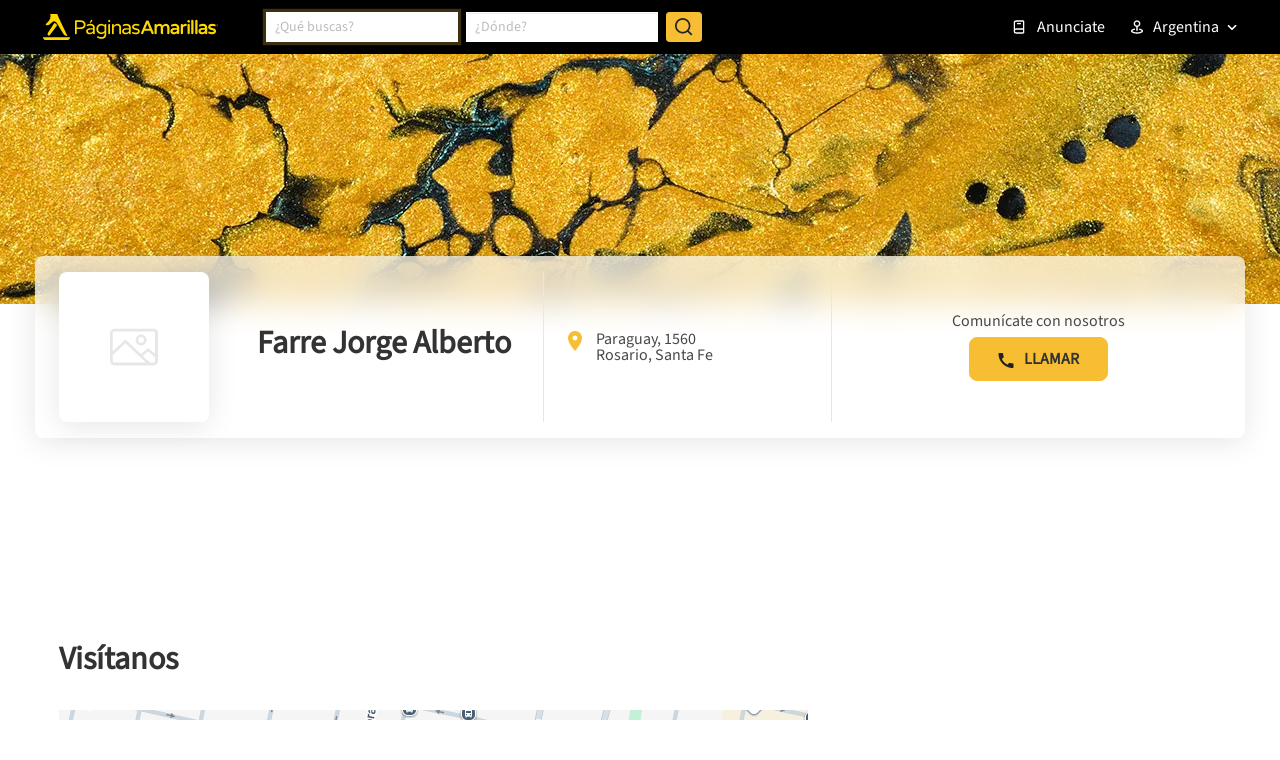

--- FILE ---
content_type: text/html; charset=utf-8
request_url: https://www.google.com/recaptcha/enterprise/anchor?ar=1&k=6LdlnwYqAAAAAG4xvwbFMR247f4IvCPWll5Do8Hh&co=aHR0cHM6Ly93d3cucGFnaW5hc2FtYXJpbGxhcy5jb20uYXI6NDQz&hl=en&v=PoyoqOPhxBO7pBk68S4YbpHZ&size=invisible&anchor-ms=20000&execute-ms=30000&cb=jj19z7azbxqd
body_size: 48712
content:
<!DOCTYPE HTML><html dir="ltr" lang="en"><head><meta http-equiv="Content-Type" content="text/html; charset=UTF-8">
<meta http-equiv="X-UA-Compatible" content="IE=edge">
<title>reCAPTCHA</title>
<style type="text/css">
/* cyrillic-ext */
@font-face {
  font-family: 'Roboto';
  font-style: normal;
  font-weight: 400;
  font-stretch: 100%;
  src: url(//fonts.gstatic.com/s/roboto/v48/KFO7CnqEu92Fr1ME7kSn66aGLdTylUAMa3GUBHMdazTgWw.woff2) format('woff2');
  unicode-range: U+0460-052F, U+1C80-1C8A, U+20B4, U+2DE0-2DFF, U+A640-A69F, U+FE2E-FE2F;
}
/* cyrillic */
@font-face {
  font-family: 'Roboto';
  font-style: normal;
  font-weight: 400;
  font-stretch: 100%;
  src: url(//fonts.gstatic.com/s/roboto/v48/KFO7CnqEu92Fr1ME7kSn66aGLdTylUAMa3iUBHMdazTgWw.woff2) format('woff2');
  unicode-range: U+0301, U+0400-045F, U+0490-0491, U+04B0-04B1, U+2116;
}
/* greek-ext */
@font-face {
  font-family: 'Roboto';
  font-style: normal;
  font-weight: 400;
  font-stretch: 100%;
  src: url(//fonts.gstatic.com/s/roboto/v48/KFO7CnqEu92Fr1ME7kSn66aGLdTylUAMa3CUBHMdazTgWw.woff2) format('woff2');
  unicode-range: U+1F00-1FFF;
}
/* greek */
@font-face {
  font-family: 'Roboto';
  font-style: normal;
  font-weight: 400;
  font-stretch: 100%;
  src: url(//fonts.gstatic.com/s/roboto/v48/KFO7CnqEu92Fr1ME7kSn66aGLdTylUAMa3-UBHMdazTgWw.woff2) format('woff2');
  unicode-range: U+0370-0377, U+037A-037F, U+0384-038A, U+038C, U+038E-03A1, U+03A3-03FF;
}
/* math */
@font-face {
  font-family: 'Roboto';
  font-style: normal;
  font-weight: 400;
  font-stretch: 100%;
  src: url(//fonts.gstatic.com/s/roboto/v48/KFO7CnqEu92Fr1ME7kSn66aGLdTylUAMawCUBHMdazTgWw.woff2) format('woff2');
  unicode-range: U+0302-0303, U+0305, U+0307-0308, U+0310, U+0312, U+0315, U+031A, U+0326-0327, U+032C, U+032F-0330, U+0332-0333, U+0338, U+033A, U+0346, U+034D, U+0391-03A1, U+03A3-03A9, U+03B1-03C9, U+03D1, U+03D5-03D6, U+03F0-03F1, U+03F4-03F5, U+2016-2017, U+2034-2038, U+203C, U+2040, U+2043, U+2047, U+2050, U+2057, U+205F, U+2070-2071, U+2074-208E, U+2090-209C, U+20D0-20DC, U+20E1, U+20E5-20EF, U+2100-2112, U+2114-2115, U+2117-2121, U+2123-214F, U+2190, U+2192, U+2194-21AE, U+21B0-21E5, U+21F1-21F2, U+21F4-2211, U+2213-2214, U+2216-22FF, U+2308-230B, U+2310, U+2319, U+231C-2321, U+2336-237A, U+237C, U+2395, U+239B-23B7, U+23D0, U+23DC-23E1, U+2474-2475, U+25AF, U+25B3, U+25B7, U+25BD, U+25C1, U+25CA, U+25CC, U+25FB, U+266D-266F, U+27C0-27FF, U+2900-2AFF, U+2B0E-2B11, U+2B30-2B4C, U+2BFE, U+3030, U+FF5B, U+FF5D, U+1D400-1D7FF, U+1EE00-1EEFF;
}
/* symbols */
@font-face {
  font-family: 'Roboto';
  font-style: normal;
  font-weight: 400;
  font-stretch: 100%;
  src: url(//fonts.gstatic.com/s/roboto/v48/KFO7CnqEu92Fr1ME7kSn66aGLdTylUAMaxKUBHMdazTgWw.woff2) format('woff2');
  unicode-range: U+0001-000C, U+000E-001F, U+007F-009F, U+20DD-20E0, U+20E2-20E4, U+2150-218F, U+2190, U+2192, U+2194-2199, U+21AF, U+21E6-21F0, U+21F3, U+2218-2219, U+2299, U+22C4-22C6, U+2300-243F, U+2440-244A, U+2460-24FF, U+25A0-27BF, U+2800-28FF, U+2921-2922, U+2981, U+29BF, U+29EB, U+2B00-2BFF, U+4DC0-4DFF, U+FFF9-FFFB, U+10140-1018E, U+10190-1019C, U+101A0, U+101D0-101FD, U+102E0-102FB, U+10E60-10E7E, U+1D2C0-1D2D3, U+1D2E0-1D37F, U+1F000-1F0FF, U+1F100-1F1AD, U+1F1E6-1F1FF, U+1F30D-1F30F, U+1F315, U+1F31C, U+1F31E, U+1F320-1F32C, U+1F336, U+1F378, U+1F37D, U+1F382, U+1F393-1F39F, U+1F3A7-1F3A8, U+1F3AC-1F3AF, U+1F3C2, U+1F3C4-1F3C6, U+1F3CA-1F3CE, U+1F3D4-1F3E0, U+1F3ED, U+1F3F1-1F3F3, U+1F3F5-1F3F7, U+1F408, U+1F415, U+1F41F, U+1F426, U+1F43F, U+1F441-1F442, U+1F444, U+1F446-1F449, U+1F44C-1F44E, U+1F453, U+1F46A, U+1F47D, U+1F4A3, U+1F4B0, U+1F4B3, U+1F4B9, U+1F4BB, U+1F4BF, U+1F4C8-1F4CB, U+1F4D6, U+1F4DA, U+1F4DF, U+1F4E3-1F4E6, U+1F4EA-1F4ED, U+1F4F7, U+1F4F9-1F4FB, U+1F4FD-1F4FE, U+1F503, U+1F507-1F50B, U+1F50D, U+1F512-1F513, U+1F53E-1F54A, U+1F54F-1F5FA, U+1F610, U+1F650-1F67F, U+1F687, U+1F68D, U+1F691, U+1F694, U+1F698, U+1F6AD, U+1F6B2, U+1F6B9-1F6BA, U+1F6BC, U+1F6C6-1F6CF, U+1F6D3-1F6D7, U+1F6E0-1F6EA, U+1F6F0-1F6F3, U+1F6F7-1F6FC, U+1F700-1F7FF, U+1F800-1F80B, U+1F810-1F847, U+1F850-1F859, U+1F860-1F887, U+1F890-1F8AD, U+1F8B0-1F8BB, U+1F8C0-1F8C1, U+1F900-1F90B, U+1F93B, U+1F946, U+1F984, U+1F996, U+1F9E9, U+1FA00-1FA6F, U+1FA70-1FA7C, U+1FA80-1FA89, U+1FA8F-1FAC6, U+1FACE-1FADC, U+1FADF-1FAE9, U+1FAF0-1FAF8, U+1FB00-1FBFF;
}
/* vietnamese */
@font-face {
  font-family: 'Roboto';
  font-style: normal;
  font-weight: 400;
  font-stretch: 100%;
  src: url(//fonts.gstatic.com/s/roboto/v48/KFO7CnqEu92Fr1ME7kSn66aGLdTylUAMa3OUBHMdazTgWw.woff2) format('woff2');
  unicode-range: U+0102-0103, U+0110-0111, U+0128-0129, U+0168-0169, U+01A0-01A1, U+01AF-01B0, U+0300-0301, U+0303-0304, U+0308-0309, U+0323, U+0329, U+1EA0-1EF9, U+20AB;
}
/* latin-ext */
@font-face {
  font-family: 'Roboto';
  font-style: normal;
  font-weight: 400;
  font-stretch: 100%;
  src: url(//fonts.gstatic.com/s/roboto/v48/KFO7CnqEu92Fr1ME7kSn66aGLdTylUAMa3KUBHMdazTgWw.woff2) format('woff2');
  unicode-range: U+0100-02BA, U+02BD-02C5, U+02C7-02CC, U+02CE-02D7, U+02DD-02FF, U+0304, U+0308, U+0329, U+1D00-1DBF, U+1E00-1E9F, U+1EF2-1EFF, U+2020, U+20A0-20AB, U+20AD-20C0, U+2113, U+2C60-2C7F, U+A720-A7FF;
}
/* latin */
@font-face {
  font-family: 'Roboto';
  font-style: normal;
  font-weight: 400;
  font-stretch: 100%;
  src: url(//fonts.gstatic.com/s/roboto/v48/KFO7CnqEu92Fr1ME7kSn66aGLdTylUAMa3yUBHMdazQ.woff2) format('woff2');
  unicode-range: U+0000-00FF, U+0131, U+0152-0153, U+02BB-02BC, U+02C6, U+02DA, U+02DC, U+0304, U+0308, U+0329, U+2000-206F, U+20AC, U+2122, U+2191, U+2193, U+2212, U+2215, U+FEFF, U+FFFD;
}
/* cyrillic-ext */
@font-face {
  font-family: 'Roboto';
  font-style: normal;
  font-weight: 500;
  font-stretch: 100%;
  src: url(//fonts.gstatic.com/s/roboto/v48/KFO7CnqEu92Fr1ME7kSn66aGLdTylUAMa3GUBHMdazTgWw.woff2) format('woff2');
  unicode-range: U+0460-052F, U+1C80-1C8A, U+20B4, U+2DE0-2DFF, U+A640-A69F, U+FE2E-FE2F;
}
/* cyrillic */
@font-face {
  font-family: 'Roboto';
  font-style: normal;
  font-weight: 500;
  font-stretch: 100%;
  src: url(//fonts.gstatic.com/s/roboto/v48/KFO7CnqEu92Fr1ME7kSn66aGLdTylUAMa3iUBHMdazTgWw.woff2) format('woff2');
  unicode-range: U+0301, U+0400-045F, U+0490-0491, U+04B0-04B1, U+2116;
}
/* greek-ext */
@font-face {
  font-family: 'Roboto';
  font-style: normal;
  font-weight: 500;
  font-stretch: 100%;
  src: url(//fonts.gstatic.com/s/roboto/v48/KFO7CnqEu92Fr1ME7kSn66aGLdTylUAMa3CUBHMdazTgWw.woff2) format('woff2');
  unicode-range: U+1F00-1FFF;
}
/* greek */
@font-face {
  font-family: 'Roboto';
  font-style: normal;
  font-weight: 500;
  font-stretch: 100%;
  src: url(//fonts.gstatic.com/s/roboto/v48/KFO7CnqEu92Fr1ME7kSn66aGLdTylUAMa3-UBHMdazTgWw.woff2) format('woff2');
  unicode-range: U+0370-0377, U+037A-037F, U+0384-038A, U+038C, U+038E-03A1, U+03A3-03FF;
}
/* math */
@font-face {
  font-family: 'Roboto';
  font-style: normal;
  font-weight: 500;
  font-stretch: 100%;
  src: url(//fonts.gstatic.com/s/roboto/v48/KFO7CnqEu92Fr1ME7kSn66aGLdTylUAMawCUBHMdazTgWw.woff2) format('woff2');
  unicode-range: U+0302-0303, U+0305, U+0307-0308, U+0310, U+0312, U+0315, U+031A, U+0326-0327, U+032C, U+032F-0330, U+0332-0333, U+0338, U+033A, U+0346, U+034D, U+0391-03A1, U+03A3-03A9, U+03B1-03C9, U+03D1, U+03D5-03D6, U+03F0-03F1, U+03F4-03F5, U+2016-2017, U+2034-2038, U+203C, U+2040, U+2043, U+2047, U+2050, U+2057, U+205F, U+2070-2071, U+2074-208E, U+2090-209C, U+20D0-20DC, U+20E1, U+20E5-20EF, U+2100-2112, U+2114-2115, U+2117-2121, U+2123-214F, U+2190, U+2192, U+2194-21AE, U+21B0-21E5, U+21F1-21F2, U+21F4-2211, U+2213-2214, U+2216-22FF, U+2308-230B, U+2310, U+2319, U+231C-2321, U+2336-237A, U+237C, U+2395, U+239B-23B7, U+23D0, U+23DC-23E1, U+2474-2475, U+25AF, U+25B3, U+25B7, U+25BD, U+25C1, U+25CA, U+25CC, U+25FB, U+266D-266F, U+27C0-27FF, U+2900-2AFF, U+2B0E-2B11, U+2B30-2B4C, U+2BFE, U+3030, U+FF5B, U+FF5D, U+1D400-1D7FF, U+1EE00-1EEFF;
}
/* symbols */
@font-face {
  font-family: 'Roboto';
  font-style: normal;
  font-weight: 500;
  font-stretch: 100%;
  src: url(//fonts.gstatic.com/s/roboto/v48/KFO7CnqEu92Fr1ME7kSn66aGLdTylUAMaxKUBHMdazTgWw.woff2) format('woff2');
  unicode-range: U+0001-000C, U+000E-001F, U+007F-009F, U+20DD-20E0, U+20E2-20E4, U+2150-218F, U+2190, U+2192, U+2194-2199, U+21AF, U+21E6-21F0, U+21F3, U+2218-2219, U+2299, U+22C4-22C6, U+2300-243F, U+2440-244A, U+2460-24FF, U+25A0-27BF, U+2800-28FF, U+2921-2922, U+2981, U+29BF, U+29EB, U+2B00-2BFF, U+4DC0-4DFF, U+FFF9-FFFB, U+10140-1018E, U+10190-1019C, U+101A0, U+101D0-101FD, U+102E0-102FB, U+10E60-10E7E, U+1D2C0-1D2D3, U+1D2E0-1D37F, U+1F000-1F0FF, U+1F100-1F1AD, U+1F1E6-1F1FF, U+1F30D-1F30F, U+1F315, U+1F31C, U+1F31E, U+1F320-1F32C, U+1F336, U+1F378, U+1F37D, U+1F382, U+1F393-1F39F, U+1F3A7-1F3A8, U+1F3AC-1F3AF, U+1F3C2, U+1F3C4-1F3C6, U+1F3CA-1F3CE, U+1F3D4-1F3E0, U+1F3ED, U+1F3F1-1F3F3, U+1F3F5-1F3F7, U+1F408, U+1F415, U+1F41F, U+1F426, U+1F43F, U+1F441-1F442, U+1F444, U+1F446-1F449, U+1F44C-1F44E, U+1F453, U+1F46A, U+1F47D, U+1F4A3, U+1F4B0, U+1F4B3, U+1F4B9, U+1F4BB, U+1F4BF, U+1F4C8-1F4CB, U+1F4D6, U+1F4DA, U+1F4DF, U+1F4E3-1F4E6, U+1F4EA-1F4ED, U+1F4F7, U+1F4F9-1F4FB, U+1F4FD-1F4FE, U+1F503, U+1F507-1F50B, U+1F50D, U+1F512-1F513, U+1F53E-1F54A, U+1F54F-1F5FA, U+1F610, U+1F650-1F67F, U+1F687, U+1F68D, U+1F691, U+1F694, U+1F698, U+1F6AD, U+1F6B2, U+1F6B9-1F6BA, U+1F6BC, U+1F6C6-1F6CF, U+1F6D3-1F6D7, U+1F6E0-1F6EA, U+1F6F0-1F6F3, U+1F6F7-1F6FC, U+1F700-1F7FF, U+1F800-1F80B, U+1F810-1F847, U+1F850-1F859, U+1F860-1F887, U+1F890-1F8AD, U+1F8B0-1F8BB, U+1F8C0-1F8C1, U+1F900-1F90B, U+1F93B, U+1F946, U+1F984, U+1F996, U+1F9E9, U+1FA00-1FA6F, U+1FA70-1FA7C, U+1FA80-1FA89, U+1FA8F-1FAC6, U+1FACE-1FADC, U+1FADF-1FAE9, U+1FAF0-1FAF8, U+1FB00-1FBFF;
}
/* vietnamese */
@font-face {
  font-family: 'Roboto';
  font-style: normal;
  font-weight: 500;
  font-stretch: 100%;
  src: url(//fonts.gstatic.com/s/roboto/v48/KFO7CnqEu92Fr1ME7kSn66aGLdTylUAMa3OUBHMdazTgWw.woff2) format('woff2');
  unicode-range: U+0102-0103, U+0110-0111, U+0128-0129, U+0168-0169, U+01A0-01A1, U+01AF-01B0, U+0300-0301, U+0303-0304, U+0308-0309, U+0323, U+0329, U+1EA0-1EF9, U+20AB;
}
/* latin-ext */
@font-face {
  font-family: 'Roboto';
  font-style: normal;
  font-weight: 500;
  font-stretch: 100%;
  src: url(//fonts.gstatic.com/s/roboto/v48/KFO7CnqEu92Fr1ME7kSn66aGLdTylUAMa3KUBHMdazTgWw.woff2) format('woff2');
  unicode-range: U+0100-02BA, U+02BD-02C5, U+02C7-02CC, U+02CE-02D7, U+02DD-02FF, U+0304, U+0308, U+0329, U+1D00-1DBF, U+1E00-1E9F, U+1EF2-1EFF, U+2020, U+20A0-20AB, U+20AD-20C0, U+2113, U+2C60-2C7F, U+A720-A7FF;
}
/* latin */
@font-face {
  font-family: 'Roboto';
  font-style: normal;
  font-weight: 500;
  font-stretch: 100%;
  src: url(//fonts.gstatic.com/s/roboto/v48/KFO7CnqEu92Fr1ME7kSn66aGLdTylUAMa3yUBHMdazQ.woff2) format('woff2');
  unicode-range: U+0000-00FF, U+0131, U+0152-0153, U+02BB-02BC, U+02C6, U+02DA, U+02DC, U+0304, U+0308, U+0329, U+2000-206F, U+20AC, U+2122, U+2191, U+2193, U+2212, U+2215, U+FEFF, U+FFFD;
}
/* cyrillic-ext */
@font-face {
  font-family: 'Roboto';
  font-style: normal;
  font-weight: 900;
  font-stretch: 100%;
  src: url(//fonts.gstatic.com/s/roboto/v48/KFO7CnqEu92Fr1ME7kSn66aGLdTylUAMa3GUBHMdazTgWw.woff2) format('woff2');
  unicode-range: U+0460-052F, U+1C80-1C8A, U+20B4, U+2DE0-2DFF, U+A640-A69F, U+FE2E-FE2F;
}
/* cyrillic */
@font-face {
  font-family: 'Roboto';
  font-style: normal;
  font-weight: 900;
  font-stretch: 100%;
  src: url(//fonts.gstatic.com/s/roboto/v48/KFO7CnqEu92Fr1ME7kSn66aGLdTylUAMa3iUBHMdazTgWw.woff2) format('woff2');
  unicode-range: U+0301, U+0400-045F, U+0490-0491, U+04B0-04B1, U+2116;
}
/* greek-ext */
@font-face {
  font-family: 'Roboto';
  font-style: normal;
  font-weight: 900;
  font-stretch: 100%;
  src: url(//fonts.gstatic.com/s/roboto/v48/KFO7CnqEu92Fr1ME7kSn66aGLdTylUAMa3CUBHMdazTgWw.woff2) format('woff2');
  unicode-range: U+1F00-1FFF;
}
/* greek */
@font-face {
  font-family: 'Roboto';
  font-style: normal;
  font-weight: 900;
  font-stretch: 100%;
  src: url(//fonts.gstatic.com/s/roboto/v48/KFO7CnqEu92Fr1ME7kSn66aGLdTylUAMa3-UBHMdazTgWw.woff2) format('woff2');
  unicode-range: U+0370-0377, U+037A-037F, U+0384-038A, U+038C, U+038E-03A1, U+03A3-03FF;
}
/* math */
@font-face {
  font-family: 'Roboto';
  font-style: normal;
  font-weight: 900;
  font-stretch: 100%;
  src: url(//fonts.gstatic.com/s/roboto/v48/KFO7CnqEu92Fr1ME7kSn66aGLdTylUAMawCUBHMdazTgWw.woff2) format('woff2');
  unicode-range: U+0302-0303, U+0305, U+0307-0308, U+0310, U+0312, U+0315, U+031A, U+0326-0327, U+032C, U+032F-0330, U+0332-0333, U+0338, U+033A, U+0346, U+034D, U+0391-03A1, U+03A3-03A9, U+03B1-03C9, U+03D1, U+03D5-03D6, U+03F0-03F1, U+03F4-03F5, U+2016-2017, U+2034-2038, U+203C, U+2040, U+2043, U+2047, U+2050, U+2057, U+205F, U+2070-2071, U+2074-208E, U+2090-209C, U+20D0-20DC, U+20E1, U+20E5-20EF, U+2100-2112, U+2114-2115, U+2117-2121, U+2123-214F, U+2190, U+2192, U+2194-21AE, U+21B0-21E5, U+21F1-21F2, U+21F4-2211, U+2213-2214, U+2216-22FF, U+2308-230B, U+2310, U+2319, U+231C-2321, U+2336-237A, U+237C, U+2395, U+239B-23B7, U+23D0, U+23DC-23E1, U+2474-2475, U+25AF, U+25B3, U+25B7, U+25BD, U+25C1, U+25CA, U+25CC, U+25FB, U+266D-266F, U+27C0-27FF, U+2900-2AFF, U+2B0E-2B11, U+2B30-2B4C, U+2BFE, U+3030, U+FF5B, U+FF5D, U+1D400-1D7FF, U+1EE00-1EEFF;
}
/* symbols */
@font-face {
  font-family: 'Roboto';
  font-style: normal;
  font-weight: 900;
  font-stretch: 100%;
  src: url(//fonts.gstatic.com/s/roboto/v48/KFO7CnqEu92Fr1ME7kSn66aGLdTylUAMaxKUBHMdazTgWw.woff2) format('woff2');
  unicode-range: U+0001-000C, U+000E-001F, U+007F-009F, U+20DD-20E0, U+20E2-20E4, U+2150-218F, U+2190, U+2192, U+2194-2199, U+21AF, U+21E6-21F0, U+21F3, U+2218-2219, U+2299, U+22C4-22C6, U+2300-243F, U+2440-244A, U+2460-24FF, U+25A0-27BF, U+2800-28FF, U+2921-2922, U+2981, U+29BF, U+29EB, U+2B00-2BFF, U+4DC0-4DFF, U+FFF9-FFFB, U+10140-1018E, U+10190-1019C, U+101A0, U+101D0-101FD, U+102E0-102FB, U+10E60-10E7E, U+1D2C0-1D2D3, U+1D2E0-1D37F, U+1F000-1F0FF, U+1F100-1F1AD, U+1F1E6-1F1FF, U+1F30D-1F30F, U+1F315, U+1F31C, U+1F31E, U+1F320-1F32C, U+1F336, U+1F378, U+1F37D, U+1F382, U+1F393-1F39F, U+1F3A7-1F3A8, U+1F3AC-1F3AF, U+1F3C2, U+1F3C4-1F3C6, U+1F3CA-1F3CE, U+1F3D4-1F3E0, U+1F3ED, U+1F3F1-1F3F3, U+1F3F5-1F3F7, U+1F408, U+1F415, U+1F41F, U+1F426, U+1F43F, U+1F441-1F442, U+1F444, U+1F446-1F449, U+1F44C-1F44E, U+1F453, U+1F46A, U+1F47D, U+1F4A3, U+1F4B0, U+1F4B3, U+1F4B9, U+1F4BB, U+1F4BF, U+1F4C8-1F4CB, U+1F4D6, U+1F4DA, U+1F4DF, U+1F4E3-1F4E6, U+1F4EA-1F4ED, U+1F4F7, U+1F4F9-1F4FB, U+1F4FD-1F4FE, U+1F503, U+1F507-1F50B, U+1F50D, U+1F512-1F513, U+1F53E-1F54A, U+1F54F-1F5FA, U+1F610, U+1F650-1F67F, U+1F687, U+1F68D, U+1F691, U+1F694, U+1F698, U+1F6AD, U+1F6B2, U+1F6B9-1F6BA, U+1F6BC, U+1F6C6-1F6CF, U+1F6D3-1F6D7, U+1F6E0-1F6EA, U+1F6F0-1F6F3, U+1F6F7-1F6FC, U+1F700-1F7FF, U+1F800-1F80B, U+1F810-1F847, U+1F850-1F859, U+1F860-1F887, U+1F890-1F8AD, U+1F8B0-1F8BB, U+1F8C0-1F8C1, U+1F900-1F90B, U+1F93B, U+1F946, U+1F984, U+1F996, U+1F9E9, U+1FA00-1FA6F, U+1FA70-1FA7C, U+1FA80-1FA89, U+1FA8F-1FAC6, U+1FACE-1FADC, U+1FADF-1FAE9, U+1FAF0-1FAF8, U+1FB00-1FBFF;
}
/* vietnamese */
@font-face {
  font-family: 'Roboto';
  font-style: normal;
  font-weight: 900;
  font-stretch: 100%;
  src: url(//fonts.gstatic.com/s/roboto/v48/KFO7CnqEu92Fr1ME7kSn66aGLdTylUAMa3OUBHMdazTgWw.woff2) format('woff2');
  unicode-range: U+0102-0103, U+0110-0111, U+0128-0129, U+0168-0169, U+01A0-01A1, U+01AF-01B0, U+0300-0301, U+0303-0304, U+0308-0309, U+0323, U+0329, U+1EA0-1EF9, U+20AB;
}
/* latin-ext */
@font-face {
  font-family: 'Roboto';
  font-style: normal;
  font-weight: 900;
  font-stretch: 100%;
  src: url(//fonts.gstatic.com/s/roboto/v48/KFO7CnqEu92Fr1ME7kSn66aGLdTylUAMa3KUBHMdazTgWw.woff2) format('woff2');
  unicode-range: U+0100-02BA, U+02BD-02C5, U+02C7-02CC, U+02CE-02D7, U+02DD-02FF, U+0304, U+0308, U+0329, U+1D00-1DBF, U+1E00-1E9F, U+1EF2-1EFF, U+2020, U+20A0-20AB, U+20AD-20C0, U+2113, U+2C60-2C7F, U+A720-A7FF;
}
/* latin */
@font-face {
  font-family: 'Roboto';
  font-style: normal;
  font-weight: 900;
  font-stretch: 100%;
  src: url(//fonts.gstatic.com/s/roboto/v48/KFO7CnqEu92Fr1ME7kSn66aGLdTylUAMa3yUBHMdazQ.woff2) format('woff2');
  unicode-range: U+0000-00FF, U+0131, U+0152-0153, U+02BB-02BC, U+02C6, U+02DA, U+02DC, U+0304, U+0308, U+0329, U+2000-206F, U+20AC, U+2122, U+2191, U+2193, U+2212, U+2215, U+FEFF, U+FFFD;
}

</style>
<link rel="stylesheet" type="text/css" href="https://www.gstatic.com/recaptcha/releases/PoyoqOPhxBO7pBk68S4YbpHZ/styles__ltr.css">
<script nonce="TfuuVXipLo4tBIUct3NdKw" type="text/javascript">window['__recaptcha_api'] = 'https://www.google.com/recaptcha/enterprise/';</script>
<script type="text/javascript" src="https://www.gstatic.com/recaptcha/releases/PoyoqOPhxBO7pBk68S4YbpHZ/recaptcha__en.js" nonce="TfuuVXipLo4tBIUct3NdKw">
      
    </script></head>
<body><div id="rc-anchor-alert" class="rc-anchor-alert"></div>
<input type="hidden" id="recaptcha-token" value="[base64]">
<script type="text/javascript" nonce="TfuuVXipLo4tBIUct3NdKw">
      recaptcha.anchor.Main.init("[\x22ainput\x22,[\x22bgdata\x22,\x22\x22,\[base64]/[base64]/[base64]/ZyhXLGgpOnEoW04sMjEsbF0sVywwKSxoKSxmYWxzZSxmYWxzZSl9Y2F0Y2goayl7RygzNTgsVyk/[base64]/[base64]/[base64]/[base64]/[base64]/[base64]/[base64]/bmV3IEJbT10oRFswXSk6dz09Mj9uZXcgQltPXShEWzBdLERbMV0pOnc9PTM/bmV3IEJbT10oRFswXSxEWzFdLERbMl0pOnc9PTQ/[base64]/[base64]/[base64]/[base64]/[base64]\\u003d\x22,\[base64]\\u003d\\u003d\x22,\x22KhAYw43Cm0/DusKzw5jCjcKhVh4jw65Nw5ljZnI2w4fDnjjCjMKDLF7CjjPCk0vCo8KdA1kvFWgTwrbCn8OrOsKewp/CjsKMDMKRY8OKdhzCr8ODBUvCo8OACC1xw70+ZDA4wo9bwpAKHcOLwokew6jChMOKwpIZOlPCpF5HCX7DnHHDusKHw73DjcOSIMOtwqTDtVh1w7ZTS8Kiw7Nud3DCgsKDVsKAwrc/[base64]/DlcKCcgfDlx44Q2hdCQIJwp1BwpkhwrRiw4twNTrCphDCvcKqwpsTw55Gw5fCk3Uew5bCpS/[base64]/Ds3/DiMOkScOcwrLCs8ODwpFoMAzDq8OCAMO9wp/Co8K/HcKxVSZkZlDDv8OLAcOvCnYGw6xzw77Dqyo6w4HDosKuwr0Bw4QwWnE3Hgxtwr5xwpnCkWsrTcKQw7TCvSI5IhrDjgxBEMKAUsO9bzXDg8OYwoAcEcKbPiFtw78jw5/DkMOUFTfDoknDncKDIkwQw7DCq8KRw4vCn8OowqvCr3E0wovCmxXCjcOJBHZneTkEwq7CrcO0w4bCtcKcw5E7UjpjWWYYwoPCm0HDgkrCqMObw6/DhsKlRWbDgmXCqcOgw5rDhcKpwo86HR/CogobFxTCr8O7Il/[base64]/DglrCocKFdQlVBMKKY8O6wpfDq8Krwrc8wqrDtEwKw5zDosK1w6JaG8OHacKtYnTCr8ODAsK1wo5dHGkcbMKww7RHwrpWKMK3f8KNw4fCpiHDvsKFHMO+RV3DjMOQS8KWDMOOw7VAwp/[base64]/CvBLDmcOpIMOdwr7CiA3DnWrDnDVcbsONADPDscKGWcOzwr5jwpLCvRXCvsKJwrlCw5lMwq7Cm1J6VMK/EisSw65mw68owpHCgCYSQcK2w45vwrXDssOXw5XCjR16CX3DmMKJwo58w5nCvRlRbsOWOsKvw7Bxw5cEQSTDqcO9wpjDpjgew4PChk0kw53Du3sQwpDDr397wrRJDRrCnWrDnsKvwqfCosKBwpB8woTCj8K9fgbDi8KNbsOkwrZVwrRyw6HCvx5VwpsUwo/[base64]/[base64]/DcK0wqTDmnxtZcO+w7jCrSFmw5fCocO4wphFw6/[base64]/[base64]/w47Cjkhww7/[base64]/DnU5rFMK1eTPCuF9hwrzCuGwVw51yIMOTRkfCp2DDgMKVeVDCqkM8w4t2e8KjFcKdcEt3bgnCqjPCgcKXSVnCj0PDvFVnAMKCw6k2w4HCu8K7VwFFA00fA8O7w5fDt8OHwqrDm3V7w6NBcXbCjsOAACPDj8KwwoVMDsOMwrTCkRYZfMKqXH/[base64]/RAUxwrswR8KSw5LDqyA6NghXWcKZwrDDvcOBah7CrELDrBVRG8KMw4/Dv8KHwpXCuF4PwoXDrMOoc8O9wqE3EAPCvMOEaAMhw5/Dgz/DnRx7wqtkGUptVkXDpGDCicKEIQ3DtsK1wqQIJcOkw6TDh8K6w77CnMKxwpPCqWjCnEPDk8OgdlXCs8O9DzjDnsKLwojCkk/[base64]/UXNmwrtew6ZmR8KhwqIgw6VDw5DCmXjCiMKXZ8KAwrV1wpVlw57CgioYw6XDrwPDhsOBw5lQbidzwpDDhGNdwoBXY8Opw6TDq3hLw6LDrcKaM8KDAQXCmyTDs3dqw5t1wrM/[base64]/[base64]/wqZjwpnDjW5YJsOiZ8KPw5hkcEchCknCgC4gwp/[base64]/w64KwqrDlXQ6CEsjFMO/[base64]/[base64]/DksKuw4vDngfCj8KAw7bChnPDksK+wp02X3dwGkwGwoDDscOPT2/DpikzDcO0w61Kw4cXwr1xWXTCv8O5FkXClMKhGcO3wrnDsxc/[base64]/Ct08Yw4xnw7VbKiHCr8O2wrnCqMO8SFnDjR3CksKwwqbCrnAXw77DrMKSDsK+eMO0wpnDrU9swofCpQnDtsOvwpHCmMK5TsKeeAE1w7LCsVdxwow3woFJBWxpVF/[base64]/Di8KgAsOUQsOsw7LCkMO7J8OjMsKow4gZwpYuwprCmsKDwr4jw5RGw5LDhMOZB8OcX8KDdyfDjMKfw4AqCh/CgsOSBX/DjynDq0rCiWkQNRPDshHDj0tCPAxZUsOYLsOnw650JUXChgdkK8OlajR4wp4YwqzDksKIMcKYwpTCi8KawrlSw4JHNsKcEDzDlsKGf8Kkw7/Dqz/DlsKmwoMTX8OCIjXClMO0I2diFcOzw6XCgF3DvsORBwQEwr7Dp2TCm8OFwqbDqcOXQwjDlcKDwo7CpDHClFsfw6jDn8KSwrwaw7EswrzDpMKNwrLDsx3DuMOXwoDDt1wlwrF9w5l7wprDr8KjUMOCw6EAf8KPDMOrQUzCp8KSwqdQw7LCmyTDmy9jUk/Clj0rwrTDtj8DMifCgSbClcONZsKpw4tKRxzDn8O1P2g/w7XCjMOUw5rCnMKYRcOqwpNsO0vCqcO/RVETwq3CjG/CscKdw4/CvlLDo3bDgMKpVnUxF8Kpw4cRE2vDmsKgw7QPXmXCrMKQY8KJOCwZPMKfUjQdBMKDesObIHY/MMKLw5zDisOCJ8K6YVM1w6DDvWFVw5XChyrDvcKvw503LE7CqsKxEcOFNcKXN8KrH3J/[base64]/acOqFMOkQQEPw4EZEMOww6bClsOBdzzCq8OrD3w3w4MlAAF4T8O9wrTDp3NECsO+w53CnsK1wq/DsCDCscOFw7LCl8OLecOowrPDiMOrDMOcwqvDscO1w7ImZ8OWw68Mw7rCtm9dwp4ywpg3w4plGynClS4Iw7dLZcOpUMOtRcKDw5NiNsKiUMKsw4rClsOPRsKCw7PCrxc2bHrCjFzDrSPCo8KCwrR/wr80wr8hAMK2wrZ8w5tNEErChMOwwqXCo8OWwpjDicKbwpbDqHHCjcKBwpZJw6Aew6PDi2jDsjbDkwRVW8Klwpdxw7fCiSbDiXXCjCUKK0XDsnXDrGUqw6oEWGPCl8OZw7XDisOTwpBBJMO6C8OEL8KAXcKQwq0Ww7wzKcO/wpkewo3DnmYLLMOtVMOiB8KHJzHCj8KaPz7Cj8KJwovDskLCikJzf8OIwrLDhjpDS19UwozCmMKPwosMwpVBwoPCtDFrw6HDicOdw7UuHl3ClcKLI15bK1LDncKSw4oUwr1XFMKVW3/CsUc5UcO5w43DkE1iD00Qw4jCrRN8w5QRwobCnHPDq1tnMsKDVFzCmsKgwrYqZiLDiTnDqx5nwqPCucK+KsOSw4xXwrrCh8OsP1s3P8OvwrDCqcKrTcOYbh7DtXYmK8Kuw4HCj3hnw5szwqUuckrDtcO0cT/Dg1x0UMODw6JYNVPCj3zCm8Kxw7vDlU7DrcKkwpQVwqrDggQyDUgfZglyw45gw6HCiEPDiA/DnXY7w6k5CDEBGR3ChsOtMsORwr0tHzwJYR3DgMO9S1FCGVcvYsOUTcKtIzB8AwLCtcODTcKIGnpWPiF9WHM6wrDDljF/BsK6wq7CsC/DmghHw4kAwq0QOWQDw6PColfCnU/DvcO9w5Naw7oRf8OYw5Qdwr7CvcK0PVfDhcO6U8KmM8Kmw5/DpMOuwpLCjjjDqyoUDhrDkDJ6C0XDo8O+w4kRwpbDlMK6wonDmggjwoYmGFDDvx0IwrXDhDjDg2FXwprDoAbChQPCgsOgw7snHcKBLsK5w7PCpcKaXXxZw7nDucOIdRMOWMOKNCLDriMRw67DpE1/[base64]/QcKpB8OxT8ORw7nDuE3Ct8KUNMKXBhTCtBvCh2srwoUlw4fDiXLCql7CkMKMScOjQkjDh8OXIsOJScOWDl/CrcKuwqHCoV9FOMOMDMKMwpnDmQXDucOUwr/CrsKpbcKPw4vCpsOsw4HDrjg7B8OvU8KiAwscZ8K/WX/[base64]/[base64]/Dp37Dqw1Mw67DiUfDlsORSUHDmsKgUXjDksKIIQQUw5PDlsOkw7DDqsOQfg4NSsKfwptbKHMhwptnH8K9TcKSw5pwQsKBJjUNesOXZ8Kcw4PCgMKAw4t1Z8K4HjvCtsO/KyTCpMKbwp/[base64]/CsSzCiX7DhzYrwrQlwpwQX8OjwrQRZBI7wo3DkTXDocOlfcK1AlTDnMK9w6vCmmIAw6MPVcOvw64zwoJzFsKGYsOhwq0IKEIUGMOgwoRDU8KfwofCv8KHKMOgAsOWwrrDq2UMAlEQw7tID2jDo33CoTBQwo7Dl3p4QMOFw7bCiMO/w4Rnw7vChxd2N8KBTcKWwqlLw7LDjMOSwqHCs8KLw6/CtcK2ajXClANdQMKZHHVxbsOWCsOqwqfDhcOecgnCq2jChwzChBhGwotQw5pHLcOSw6nDiG4PYwZkw4QNMQtBw5TCpBhzw7wNw4F3wp5aI8ObfFwqwo/CrWXCu8OLwpLChcOCwpVpDw/[base64]/CpTzDgMOAKjTDtW82wrJVKsOowpc2w7JkWsKqMMOtNgEYaVMDw4Qvw7LDlwTDmAcZw6TCvcOqbR4+DMO8wqfCrEAAw5cFUMOow5fCvsK/[base64]/CjMKsw5LDqsKRw55OKjbCn1fCr8KlHj4Zw5/DqsKjPTDCvnnDhzV3w4rCicKoRDNIGn8tw5sQwqLCrStBw71bdcKTwok7w5JOw4rCthFKw6BLwoXDv2NaN8KYIcORPWfClWJbT8OMwpV9wpLCrmpVwoJ2woIsf8Ozw58XwpDCpsObwrAhTkvCo2TDt8O/b2/[base64]/b8O8w4BZwrI6w4FGSkbCrsONDnLClcKZLlRTw5zDpxo/UhzCrsOpw6IlwpQnAgRqV8OrwrbDlmfDi8ODaMKLR8KZGMOyaFvCisOVw5jDnwYaw6rDkcKnwpvDrDFewqvCjMKswr8ewoh6wr7DtlsjeF/CrcOsG8KJw45mwoLDmRXCiwwtw5Zrw6jCkBHDujRXI8OuMWDDq8KrXBLDq1xhfMKNwqrCksKiAsKAZ1tKw4wOf8O/[base64]/ClhXCsEQ6w7wgw6nDqSjCnsKvecKvwqzDncO2w4IRFDNdw65xc8KRwrfCokfClcKhw4Eyw6rCo8Kaw43CrSdnwoPDpjtfG8O1Gx1gwpfDj8Onw6fDuxZAYsOYOMKKw4VPbMKeOFJ7w5YHScOmwodKw6IcwqjDtVAcwq7DrMKMw5fDgsOJbGV1KcOxLj/Di0DDpC97wrzCh8KJwqnDiQXDiMK3BR7DmMKOw6HDrMKpSwPCigLCvFMTw7jDksK3OMKhZcKpw7kHworDrsOlwoEIw5/[base64]/[base64]/DrcO1Dw7CllDDrEBZfsOOw7PDjnAbw5LCi8KmLgwswqLDhcOoQcKnFXPDvS/CmjcMwqkKPyrDmsOAw5sIXVHDtj/[base64]/CgAZ9wrJmw7k9wqXCg8K8w6ZXWF/DkXbDhAfCncKoesOCwpocw4XDisOIOCfCiGfDh0PCgF7DuMOGAcOlecO7ZQzDusKjw5fDmsO1fsKvwqbDs8O/[base64]/DlB7DisKqwrLCmmpVeg4CwrF+wq/[base64]/F8OSCFxJwrdZXCtdw6/[base64]/wrnCkz5uZ8OMwqbDg8Kmwos9JmrCs8OcwqM7AsKqw7/DmMK5wrrDosKpw7bDpi/DhcKQwqlkw6piw782JsO/[base64]/CjsKnw4vDnMK4wpEmw4NQYCDDglPCoA7CuE7DqcO7w70uC8OtwrA5RMKiN8OxWMO6w5/[base64]/BSQFTlHDjDDDlBbCs1w5wpfDiQYlw4nCiRrCvcOBw4MYaFEuHcKoFEjDucKtwqhtRBXDoFQKw53CjsKNH8O3HybDuCcqw5Ugwo8IKsOrCMOUw4XCtsKWwoJgJH1CaF/CkRzDsRPCtsO/w4MdZsKZwqrDiXAdHXPDkVDDpsKnwqLDoTYgwrbCgMOgb8KDNRopwrfCvl0iw71fTsODw5nCpUnCr8ONwq1FNcO0w7fCtDzDgBTDpsKWEwBEwrNOPmlXHsOAwqAhGWTCsMKUwocew6DDm8KucD8QwqolwqfCpMKWfQB1K8K6FBM5wr87wo/CvlULOsOXw6sKJjJZKE5TJ2QSw60fXsOeLMOERC/[base64]/MWbCsBwQwpgUw79OHsOffCF+wrIIbsO2ahkZwq03wrbCmBZJw7hswrgzw4zDkx8PKxQzE8KSZsK2LcK/XWMhTcOHwpfDqsO7w4QGSMKJHMKgwoPDucK1NsOMw57DvH5jMsOGWXIVDcKCwqJPTmjDlsKrwqZXb252wq9AX8OMwolGfMOFwqTDsWMjZltNw6k9wogZIWk2esOBfsKGeQ/[base64]/TcKsSgszKsOgw5HCq8OzL8K+w43DkmHDlMKOQC7DmcOiWHt7w6ZfJ8OIGcOiO8OfZcKlwqjDnX1aw7RqwrsxwqsOwpjCjcKQwp3Cj1/DrHvCnVVAP8KbdcOiw5c+w6zDrTTCp8OvQMO9wpsEczhnw4wlwoR4Z8KUwpAlGgcfw5PCpXpIYcODUW/CpxRmwrAnfC7DgcOfWcOLw7rCm1snw5fCtsKaUyfDq2l6wqI2HcKYQ8O6XwhrBsK/w5XDs8OOHFhlfAhlwonCvgvCqkLDv8OgUjUmIsK9EcOqwptKLcOow7TCvyTDjC/Cjw/[base64]/XMK3woDCiQFnw63ClhPCv8OnwpfDly/Co8KJJ8OPw5vCpy7DksO4wrnCvmbCmw9wwpAxwpk3InfCvMOkw6/DlMOtT8KYPAHClcOaSRI1w7wiajLDtifCtAogCsObNFHDvH3DoMKMwovCtsOEKmggw6/[base64]/wpHCrjszOnHDqlLDilzDp8OSSjHDlcKOKQxCw4nDlMKRw4RcDcKmwqELw4AJw74FPSExMMOzwrd/wrrCqGXDtMKKBQbCjiPDs8K+w4NATWc3bAzDp8KuDsK9J8KYbcOuw6INwpPDqsOmA8OAwr55T8OcOErClTFbwpPDrsOZw71dwoXCqcKAwppcWcK+TMONCsKAbMKzNwzDkip/w5J+wrTDogB3wprCicKHwoXCqzADSMKlw4EmHBoaw7Fkw7JNCcKsQcKzw7rDkiw2WcKiK2XCrTcNwqlQYm/[base64]/[base64]/DocK2wo5xw6LDmihZw6DDrsKnwpMPwo1LHMOKQMOYw4zClUhiWnNgwozDnsOmwoHCrk/Cp2TDuXLDqybDmhHCnGQCwoRQfR3CrMKXw6DCgcKgwpU8FDLCksOEw7zDtV8OHcKMw4fDoyVfwr9WGFw3w54JJnLDnEs8w69IDmtzwp/CuV43wrsBDMOsfRrDmCDChMOtwqHCi8KyecOjw4gcw7vCo8ONw6t3JcOuwpzDnMKWGcKATRLDi8OuJyHDhURPMMKMwr/[base64]/X8KywofDp0nDi8Ohw7cWwotfwr/Cv8Oyw4LCuRhkw5ZhwrtJw4TCpUHDhkYaG31HMMKawqUKQcO5w5LCjGLDt8Ocw7VJfsO/cnLCocO0Dz0wVTAtwqBjw4FAbh/DlcOmYm/CpcKrBmMLwqJGCsOIw5TCqCfCjHbClA3Di8K2wprDs8Otc8ODfUXDsGVsw7xvbMK5w4Ubw6oATMOdWjnCrMKnSsK/[base64]/DmMKjBcKDDMKpDHgLw4cJwpbCvMKxW8KZEjZ9CMOUQSLDsRfCqlHDuMKxM8O4w70EY8OlwpXCqBs7wp/CucKnSsO7wovDpg3CjmgEwqYFw59iwp9lwoRDw7QvVMOpbcKpw5jDicOfDMKTYxfDgAEYXMONwovCrcO3w5AoFsOGPcOIw7XDvcKHTTQGwr7Dl3/[base64]/CjMKQw6wQw5Ypwr8uwpBlT1HCjMOcO8KYCsO9BMKtW8KCwr05w65hfzsgckwpwoXDvWrDpF9wwqjCgMO3agQnNRfDsMKQWSlDMsO5ADDCrsKlNxcPwqZFwpjCs8OidGHCqzPDhcKcwoXCjsKBBAvCnX/CsnvDnMOTXkPCkDVWITDCmGsPw5XDjMK2Rh/[base64]/CiCgpw4lbWEAywpt1wo4+Z0DDr8KmwpHCn1B/bcKvIcOme8K0ex0LSMKQbcKWwoAbwp3CpBcXawjDlB1ldcKwIyBnejh7BHsjWCfCk1rClWzDhDJawqEsw7VkXsKLDlcRJcK/w6vCqMOqw73Ct3ZUw5geTsKTQcObQn3Co0wbw5xNKijDkCjCgMKww5rColRPYxfDsRBFVMO9wrFxMRR6eUtMGThxbUTCnWTDlcK1VwjCkz/[base64]/CtCByw6kNw5zDuz3Dj8Ogw6XDoiQHb8KAw5XDk8KoK8ORwpw0w4/[base64]/w4t2ScKXF0zCghjDniRJw7hmcgjDh8K/w6xpwpXDqXrCiWxtLF5PMMOqBjEMw7U4LsKDw4k/woVHC0hww4oLwpnDnsOOIsKDwrfCiSvDjVwTREDDpcKfKy8aw7TCsjnCv8K2wpQXaAfDhsOzElXCv8OmR2chaMK/fsOcw7cMY3TDrMOxw7TDtHXCqMO1XcObT8KhdsKjdzl7IMKxwobDiQUBwrMeK0bDkyvCrDvCtsOVUjoyw6zDh8KGwpLClsOjw78ewp4ywpdFw7AywrgYwq/CjsKAw69kwrBZQVPDhcKmwrkQwo59w5tFYsO2L8OjwrvDicOfwrJlH0/DgcKtw6/Cp1HCiMOaw7jDlMKTw4QDUsOLUsKtbcO8bMKIwq0yMMOZdAF8w6PDhA4Dw7FFw7PDjEHDp8OjZsO5RRPDq8KHw53DqwlpwrggBD8rw5Y4ZcK+PcOiwoJXPRxYwq1ZNSLCvlFuScOxX1QeSMKlwojCgjRLeMKZZ8OaacOsEmTDjH/DtMKHwonCvcK5wofDhcOTccOFwpgzRsKGw5oDwrHDlC4Fw5I1w4LDpQPCsS4NMcKXAsOsbnpPwo0Hd8KdM8OncwIvCW/[base64]/DhMO8JsO3wrp4w6RUwqEbw5hqwo0Pw4fDok/CjkckAsOpQQYmRcOGAMOINCXCqRgeKFV7NVoUEMKswrVTw5JAwr3Ds8O9ZcKHJMO0w4jCrcKaaXLDosKqw4nDqlEJwq5owrDCtcKbPsKMLcOHLSZHwqVie8OvFDU3wpPDrwDDmnt8w7BCHTnDssK3E3AxAgzCgMO7wrt9bMKAw7PCsMKMw7HDrBwGQGDCncK/[base64]/DlMOOwrrDrcKfLsOQwpbDvwFNw45HBcKWw6PDh1R9ZXbDpgV0w7DChcKtY8Orw43DhsKPFsK9w5lUXMO3TMKMP8KyNnM/[base64]/LsK5F8OPXcOrJ2vCnMKWw7tHwp3DoznChkHCmMK5wpM1Rk4jB0TCgsOHwpDDjF/[base64]/HMKoIcK0wqrDog7CiAogwq93BUHCusKMwrt5Zl1aLcKRwqVPUsOxdWV4w5UNwppgJSfDnsOOw4XCl8O/NgwHwqTDgcKYwpTDlw3DiE/DvnDCpMOvw5Faw7oKwrXDvxDCogQDwqgvVS7DkMOoAC7DvcOvEETCt8OWesKOTlbDksKQw7rCj3UcK8K+w6bCsAEQw795w7vDllRnwpkXEwQra8O/[base64]/wojCocOAasONw7/Dr8Omwr/DjjNow5N0esORwqklwolDw5DCr8O0MlLCnnfCrQF+wqEjDMOiwoTDpMK6XcOlw67CkcKYwq1EEyjCk8KKwpvCrcOIYlrDqAApwonDuSV4w5bChmnCmVhdZ2t8W8OgJVplB23DoGHCqcKmwq7CjsOrKk7Ckm/[base64]/DlsKiRlYDLiN/wpMuEcOBwp7Ct8OKwoJXIMKCw6YrJcOvwoYIKcOOeG3DmcO3WQDCp8KpN0AkN8Ozw7lqVyZoKXrDj8OrTmsJLSTChFA2w5zCmDJUwq3CpznDgihFw5bCjMOnYSrCmMO1SMKLw593QcOCwrtiw65jwoXCh8OVwqgAexbDvsKQDjExwo/CsU1IM8OOHCvDrEwxQHDDpsOSe3fDtMOkwptVw7LChcKOdMOLQA/DpsOUPHh7GHc/U8KXGTktwo9bDcOpwqPCknh5cmrCkQ3DvQ0ybcO3wr4JYRcnY0TDlsOqw7ogd8KnZcKqOD9kw6p+wovCtQjCvcKyw7nDkcOGw6PDqTZDwrrClkwzwoXDoMKnWsOXw4vCvMKaIEPDkMKECsKVL8KGw55RHMOpZG7DjcKDTxLDu8O6wqPDusO/M8O3w7TDsk/CqsO0cMKlwrcPGD/Dh8OkAMO+w6xVwpV/w6cVPsKxdlVrwoVWw6AIFsK0w7HDj2gne8OxShh2wpTDq8OYwrMAw799w4BrwrPDp8KLXMO4DsOXw7Jyw6PCoibCk8KbMkBvaMODSsKhXH93VCfCrMO9R8KGwrs8ZMK8wqVTw4ZUwrJFOMOWwprClcKqwrAFYsOXZMKpZEnDsMK/[base64]/CmxvDjsOtCcKaaXrCg8KSLl4OYMOpW1jCisK3EMO/wq9EPGoBw4rCssKnw7nDulhtwozDrcOIF8KdB8K5bhfDiTA0ZivCnVvDsRnChzUywpw2YsOFw7wHUsOGN8KePMOSwoJWHhfDscK0w552CcKEwqdjwpDCvw1Kw5nDpBV3f3tCAALCjsKywrVZwqnDjsO5wqFkw4vDhlkrw4UodcK7f8OcQMKuwrXCjMK/JBvDmkc2wpAfwpUKwoQ8w6NfOcOnw7HCkX4GE8OsC0DDkcKPNl/Cs0c2PRbCrR7DtV3CrcK7wopdw7dNIC/[base64]/DjcKJGWTDj8KhL2XDolfDhCLDtC4kT8KMEMKHFcKGw5Jhw7BMwpnDr8OIw7LCtCjDmcK0wqAqw5fDg2/DpXlnDjgDMivCmcK7wqIMWcO+woF1wo8HwoQ2bsK4w7fDgMOmXzIxAcOkwpN3w77CpgpmMsOGamLCgcO5EMK2b8OnwolXw5Z6AcO5LcKPTsODw7vDtsOyw5HCqsOZegTCpsOzw4Y5w4jDlgptwoFsw6jDkA8Tw47ChTt3w5/DuMKbHFcUNsK8wrMya1vDo0vDvsOWwr8bwr3CpkHCtcKww58JcgQIwpw1w4fChcKuAcKlwoTDtcK0w68Rw7DCucO3wpM/[base64]/Ci8KIOh3ChyAmGsKPKcK6KF89w7oNBcOTJMOpT8O8wolIwotBbsOGw5I4DDJWwrNdQsKIwqNOwqBDw4rCqGBGK8OSwo8uw6ISw63CjMOWwpfDiMOaW8OEfhsdwrB6XcODw7/CpRLCl8OywrvCmcOlU1zDpE/[base64]/cj/[base64]/DuMO+w7BAwpbCjcOtLmtCfMKGwq3DksKsIcO5w5tgwoILwoFbOsOkw4DDncO0w6DCo8Kzwpc2KcKyEznDhXdZwp1gwrlvP8OYdy5nLVfDr8KTT11MRVIjwrY9wrvDu2TClE89wqQcAsKMdMOEwrISfcOmSzopwq/CgcOwK8Ozw7vDjFt2JcOSw6LCoMO4cjjDmMOPA8OFw6LCg8OrLsOCTcKBwrTDs39cwpFBwrbCvXl5b8OHFBRBw5rCjwDCq8OjasOTZcOBw5/CjsObTMKJwpTDgsOowqx8eUkTwpzClMKyw4h2S8OwTMKUwph0a8Kzwo50w6XCiMOuc8Ojw4LDrsKzU3HDiw/DscKCw6nDrsKyVVIjFsOoc8O2wrE/wos8A1kRIg9fwrzCoUTCvcKpXw7Cl1vChVYhSmTDvHQaA8KaU8OYEFPClmTDv8Kswqklw6ALXxHDpcK1w6whX0nDvSLDp1dyOsO/[base64]/woozwq7Dj0QGaMKTX0pnw4DDrsKOwq7DmcKMwpPCgsKAw6gEOcKcwpUuwpfCuMKrQnEVw5LDqsKnwqvCqcKSXMKRw400Bk9qw6QEwrwUBkJnw64KRcKWwrkuTh3DuS9kVzzCo8Kbw4nDnMOOw4VcK3vCglbDq2LDm8OMNCDCnhvCssKvw5VdwovDs8KKRcOEwqw/BQBMwonDlcKceRZ/fsOjX8OzKHLDiMKHwoQ/EsKhADQIwq3ChcOXTsOfw6zCtELCoxsvSjcAJFHDi8KjwrDCs0E8U8OgGMKNwrDDr8OfNMO5w7Y8JsOUwrg5w4dpwpLCpMKBKMKawpHChcKfBcOGw7fDqcONw4HDkm/[base64]/CqMKWw5nCiMKPbmHDn8Ovw5jDv8K0EXQ0w4RaMBdRFcOnNMOAdsKhwqp0w55lAiAFw4LDiVluwo0qw4vDrjUBwr3CsMOAwovCgCZ+XiNQcg3DkcOuVBkRwqheU8KNw6hJWMOvBcKUw7PDpg/Cp8OQw53ChylbwqLDvSLCvsK6SMKow7bDmhlWwphoBMKXw5ppBErCpVJAbMOKwo7Dk8Oiw5HCgC5fwoobOwbDiQrChGrDp8OqQAAow6LDvMOcw77DqsK9wrXCjMO3KxXCucKRw7nDnHxPwpXDj33DjcOCY8Kfw63CiMKJJGzDmxnDusKeJMKNw7/CvmB2wqHCmMKjw7MoMsKJGxzCkcKqdABswoTCsEUbGMOlw4JreMOkwqVPw4wHwpUswrgUKcKRw4fDmMOMwq/DkMO1c3DDqlDCixHCqS9Bw6rClw0/QcKow7Blf8KKMiUBLABQBsOewqTDhMKAw5bCnsKCcsOFNE0/[base64]/DpsO4w4LCi8OdwpvDtQXCv08dEVl4wq3CvcOvVm7DisO6wqdywrvDj8OFwovCrMK2w7bCosOwwp3CpcKBNMKIY8Kqw4/Ckklmw6zCugYpZsO/Iy8BO8ODw69TwppKw6bDoMOrH0F0wpMwZsKTwpxkw7rDq0vCg3jDuyYiw5rCo3tmwppLNXrCoA/[base64]/DpR9bbsO4w77CiVjDvFDCrjnDscKbE8OMwohzBMO2KwUgOMKUw7PDt8Kuw4Vwf2bCh8O1w4nCmj3DiQ3DtQQxE8KgFsOBwrDCg8KVwq7CsiPCq8KtZ8KAU07DncKnw5ZMe3rCg0PDlsOIPRMpw4UOw5QTw4oTw6jCv8KoI8OLw63Dj8KuXhobw7w/w4ECMMOkA084w41ewoTDpsOVRDYFJMOvwrbDtMO0wqrCh00hWcOeVsKjdQwudWLChlFEw6zDqsOxwpzCkcKdw4/DvsKRwrsuwpvDqxciwoEhJhxVZcKLw4rCngjCggXCswlPw67CgMO3KVzDsAo+KE/CiB/DpFYYwoYzw6LDrcKOwp7DqG3DgcOdw7rClsOtwoRpJ8OYXsOhKmMtBic4GsK9w61jw4NlwoQRwr8qw6NXwq8yw4nCjsKEXTRJwodkYAjDvsK6Q8KPw7fCk8OmP8OiNxbDgj/Cr8K5RgXCu8KxwrjCrcOdYsOfdsOXEcKYSj/[base64]/CkRDDmmPCj28jw5jDlmArUX4nLMOKNsOzw5vCocKmHMOQw4wTIsO0w6LDmMKmw63CgcKcw53CsGLCmU/ClVo9IVPDgBbCowHCo8OdAcKRfVALL3LChsO8Im/DjsOCw5LDi8K/LQEwwqXDqVfDrsOzwqtfwocsJsKtZ8KydsKKYjHDlH3DpMOEMUBlw4kpwqZ3w4XDq1UmQGwwAMKow4p6YGvCrcKnWMKkP8K2w5Vdw4PCqi3CiGnCpibDksKlFcKdVzA9RRAAZcKOSsKuQsKgCWZEwpLCo0vDr8KLb8Klwr/DpsOPwrR9F8KHwovCvXvCmsKtwofDrFZ9w48Dw5TCjsKJwq3CpEnDjA49wrrCj8KEw5AgwobDrT8ywrTCjH5lYMO3PsODw4pgw6tGw6DCssOIMFdGwrZ/w5bCviTDvH7DqAvDv2ctwoNeKMKbG0fDpABYWXwKF8ORwp7CiDJkw4DDoMK7w53DrlUdGX82w6jDpGvCglM5WllYesKhw5sBfMOywrnDkScga8OGw6rCpcO/[base64]/CoCzDp3rCpMKhdV5JwojCrhvChFrDtgh3M8KCZ8OZI1zDm8KswrXDuMKKfhPCg0UYHcOXN8OBwpNww5DCkcOfLsKfw6nCiGnCnhDCl0klTMKhcWkjwojDhll2EsKlwqjCqCHDlnktw7Bywr8FGETChU7DpBDDnQnDjnnDjD7CsMOowr0Sw6p8w57Cp0t/wo4BwpDCpXnCucK9w5DDi8OsbsOSwppjFxRrwrrCjcO9w6k7w4nCrsK/AinDrCTDm0vCoMORdMObwoxFw49Ywphdw5wBwoE/w6vDpMKKVcOewpLDnsKYGcKxRcKLa8KZB8Obw4/CjFQ6w4s1woMMwqrDoEPCsGLCtQTDnGnDsgzCqgwcOWBWwp7ChT/CgcKtEWRI\x22],null,[\x22conf\x22,null,\x226LdlnwYqAAAAAG4xvwbFMR247f4IvCPWll5Do8Hh\x22,0,null,null,null,1,[21,125,63,73,95,87,41,43,42,83,102,105,109,121],[1017145,159],0,null,null,null,null,0,null,0,null,700,1,null,0,\[base64]/76lBhnEnQkZnOKMAhmv8xEZ\x22,0,0,null,null,1,null,0,0,null,null,null,0],\x22https://www.paginasamarillas.com.ar:443\x22,null,[3,1,1],null,null,null,1,3600,[\x22https://www.google.com/intl/en/policies/privacy/\x22,\x22https://www.google.com/intl/en/policies/terms/\x22],\x22me63Dq8/kVDJUjaCFCSotx/+Ku8tfhMdFYGafr5VYMg\\u003d\x22,1,0,null,1,1769340010052,0,0,[21,137],null,[109,64],\x22RC-lUYUtuM3M8EpRQ\x22,null,null,null,null,null,\x220dAFcWeA77mQPPXl6yJaISoDzZaEOWs5dEF75jf_Y2j32Hs5mNwNTcfjsdizB3sOxhowY9xS2pRuQ75RjeC-IGOPpZEVLo0a93hg\x22,1769422809879]");
    </script></body></html>

--- FILE ---
content_type: application/javascript; charset=UTF-8
request_url: https://www.paginasamarillas.com.ar/_next/static/chunks/361-2e53b3c5eb3bcf75.js
body_size: 2230
content:
(self.webpackChunk_N_E=self.webpackChunk_N_E||[]).push([[361],{77412:function(t){t.exports=function(t,r){for(var e=-1,n=null==t?0:t.length;++e<n&&!1!==r(t[e],e,t););return t}},34865:function(t,r,e){var n=e(89465),o=e(77813),c=Object.prototype.hasOwnProperty;t.exports=function(t,r,e){var u=t[r];c.call(t,r)&&o(u,e)&&(void 0!==e||r in t)||n(t,r,e)}},44037:function(t,r,e){var n=e(98363),o=e(3674);t.exports=function(t,r){return t&&n(r,o(r),t)}},63886:function(t,r,e){var n=e(98363),o=e(81704);t.exports=function(t,r){return t&&n(r,o(r),t)}},89465:function(t,r,e){var n=e(38777);t.exports=function(t,r,e){"__proto__"==r&&n?n(t,r,{configurable:!0,enumerable:!0,value:e,writable:!0}):t[r]=e}},85990:function(t,r,e){var n=e(46384),o=e(77412),c=e(34865),u=e(44037),a=e(63886),i=e(64626),f=e(278),s=e(18805),b=e(1911),p=e(58234),v=e(46904),j=e(64160),y=e(43824),l=e(29148),x=e(38517),w=e(1469),d=e(44144),A=e(56688),h=e(13218),O=e(72928),g=e(3674),m=e(81704),S="[object Arguments]",U="[object Function]",I="[object Object]",_={};_[S]=_["[object Array]"]=_["[object ArrayBuffer]"]=_["[object DataView]"]=_["[object Boolean]"]=_["[object Date]"]=_["[object Float32Array]"]=_["[object Float64Array]"]=_["[object Int8Array]"]=_["[object Int16Array]"]=_["[object Int32Array]"]=_["[object Map]"]=_["[object Number]"]=_[I]=_["[object RegExp]"]=_["[object Set]"]=_["[object String]"]=_["[object Symbol]"]=_["[object Uint8Array]"]=_["[object Uint8ClampedArray]"]=_["[object Uint16Array]"]=_["[object Uint32Array]"]=!0,_["[object Error]"]=_[U]=_["[object WeakMap]"]=!1,t.exports=function t(r,e,E,F,P,k){var B,M=1&e,C=2&e,D=4&e;if(E&&(B=P?E(r,F,P,k):E(r)),void 0!==B)return B;if(!h(r))return r;var N=w(r);if(N){if(B=y(r),!M)return f(r,B)}else{var L=j(r),R=L==U||"[object GeneratorFunction]"==L;if(d(r))return i(r,M);if(L==I||L==S||R&&!P){if(B=C||R?{}:x(r),!M)return C?b(r,a(B,r)):s(r,u(B,r))}else{if(!_[L])return P?r:{};B=l(r,L,M)}}k||(k=new n);var T=k.get(r);if(T)return T;k.set(r,B),O(r)?r.forEach(function(n){B.add(t(n,e,E,n,r,k))}):A(r)&&r.forEach(function(n,o){B.set(o,t(n,e,E,o,r,k))});var V=D?C?v:p:C?m:g,G=N?void 0:V(r);return o(G||r,function(n,o){G&&(n=r[o=n]),c(B,o,t(n,e,E,o,r,k))}),B}},3118:function(t,r,e){var n=e(13218),o=Object.create,c=function(){function t(){}return function(r){if(!n(r))return{};if(o)return o(r);t.prototype=r;var e=new t;return t.prototype=void 0,e}}();t.exports=c},25588:function(t,r,e){var n=e(64160),o=e(37005);t.exports=function(t){return o(t)&&"[object Map]"==n(t)}},29221:function(t,r,e){var n=e(64160),o=e(37005);t.exports=function(t){return o(t)&&"[object Set]"==n(t)}},10313:function(t,r,e){var n=e(13218),o=e(25726),c=e(33498),u=Object.prototype.hasOwnProperty;t.exports=function(t){if(!n(t))return c(t);var r=o(t),e=[];for(var a in t)"constructor"==a&&(r||!u.call(t,a))||e.push(a);return e}},74318:function(t,r,e){var n=e(11149);t.exports=function(t){var r=new t.constructor(t.byteLength);return new n(r).set(new n(t)),r}},64626:function(t,r,e){t=e.nmd(t);var n=e(55639),o=r&&!r.nodeType&&r,c=o&&t&&!t.nodeType&&t,u=c&&c.exports===o?n.Buffer:void 0,a=u?u.allocUnsafe:void 0;t.exports=function(t,r){if(r)return t.slice();var e=t.length,n=a?a(e):new t.constructor(e);return t.copy(n),n}},57157:function(t,r,e){var n=e(74318);t.exports=function(t,r){var e=r?n(t.buffer):t.buffer;return new t.constructor(e,t.byteOffset,t.byteLength)}},93147:function(t){var r=/\w*$/;t.exports=function(t){var e=new t.constructor(t.source,r.exec(t));return e.lastIndex=t.lastIndex,e}},40419:function(t,r,e){var n=e(62705),o=n?n.prototype:void 0,c=o?o.valueOf:void 0;t.exports=function(t){return c?Object(c.call(t)):{}}},77133:function(t,r,e){var n=e(74318);t.exports=function(t,r){var e=r?n(t.buffer):t.buffer;return new t.constructor(e,t.byteOffset,t.length)}},278:function(t){t.exports=function(t,r){var e=-1,n=t.length;for(r||(r=Array(n));++e<n;)r[e]=t[e];return r}},98363:function(t,r,e){var n=e(34865),o=e(89465);t.exports=function(t,r,e,c){var u=!e;e||(e={});for(var a=-1,i=r.length;++a<i;){var f=r[a],s=c?c(e[f],t[f],f,e,t):void 0;void 0===s&&(s=t[f]),u?o(e,f,s):n(e,f,s)}return e}},18805:function(t,r,e){var n=e(98363),o=e(99551);t.exports=function(t,r){return n(t,o(t),r)}},1911:function(t,r,e){var n=e(98363),o=e(51442);t.exports=function(t,r){return n(t,o(t),r)}},38777:function(t,r,e){var n=e(10852),o=function(){try{var t=n(Object,"defineProperty");return t({},"",{}),t}catch(t){}}();t.exports=o},46904:function(t,r,e){var n=e(68866),o=e(51442),c=e(81704);t.exports=function(t){return n(t,c,o)}},85924:function(t,r,e){var n=e(5569)(Object.getPrototypeOf,Object);t.exports=n},51442:function(t,r,e){var n=e(62488),o=e(85924),c=e(99551),u=e(70479),a=Object.getOwnPropertySymbols?function(t){for(var r=[];t;)n(r,c(t)),t=o(t);return r}:u;t.exports=a},43824:function(t){var r=Object.prototype.hasOwnProperty;t.exports=function(t){var e=t.length,n=new t.constructor(e);return e&&"string"==typeof t[0]&&r.call(t,"index")&&(n.index=t.index,n.input=t.input),n}},29148:function(t,r,e){var n=e(74318),o=e(57157),c=e(93147),u=e(40419),a=e(77133);t.exports=function(t,r,e){var i=t.constructor;switch(r){case"[object ArrayBuffer]":return n(t);case"[object Boolean]":case"[object Date]":return new i(+t);case"[object DataView]":return o(t,e);case"[object Float32Array]":case"[object Float64Array]":case"[object Int8Array]":case"[object Int16Array]":case"[object Int32Array]":case"[object Uint8Array]":case"[object Uint8ClampedArray]":case"[object Uint16Array]":case"[object Uint32Array]":return a(t,e);case"[object Map]":case"[object Set]":return new i;case"[object Number]":case"[object String]":return new i(t);case"[object RegExp]":return c(t);case"[object Symbol]":return u(t)}}},38517:function(t,r,e){var n=e(3118),o=e(85924),c=e(25726);t.exports=function(t){return"function"!=typeof t.constructor||c(t)?{}:n(o(t))}},33498:function(t){t.exports=function(t){var r=[];if(null!=t)for(var e in Object(t))r.push(e);return r}},50361:function(t,r,e){var n=e(85990);t.exports=function(t){return n(t,5)}},56688:function(t,r,e){var n=e(25588),o=e(7518),c=e(31167),u=c&&c.isMap,a=u?o(u):n;t.exports=a},72928:function(t,r,e){var n=e(29221),o=e(7518),c=e(31167),u=c&&c.isSet,a=u?o(u):n;t.exports=a},81704:function(t,r,e){var n=e(14636),o=e(10313),c=e(98612);t.exports=function(t){return c(t)?n(t,!0):o(t)}}}]);

--- FILE ---
content_type: application/javascript; charset=UTF-8
request_url: https://www.paginasamarillas.com.ar/_next/static/chunks/5571.c8d5b0c7836bd490.js
body_size: 908
content:
(self.webpackChunk_N_E=self.webpackChunk_N_E||[]).push([[5571],{95571:function(e,a,r){"use strict";r.r(a),r.d(a,{default:function(){return g}});var t=r(85893),s=r(25464),c=r(25675),n=r.n(c),l=r(67294),i=r(78279),u=r.n(i),d=r(531),f=r.n(d);let p=["/_next/static/media/a.1cf9bf5c.jpg","/_next/static/media/b.dd1a8293.jpg","/_next/static/media/c.570fe3e0.jpg","/_next/static/media/d.f0096672.jpg"];var _=()=>{let[e,a]=(0,l.useState)(null),[r,s]=(0,l.useState)(!1);return(0,l.useEffect)(()=>{(async()=>{let e=p.length;a(p[Math.floor(Math.random()*(e-0))+0]),s(!0)})()},[]),(0,t.jsx)("div",{className:f()["image-default"],children:r&&(0,t.jsx)(n(),{src:e,width:1440,height:250,quality:80,priority:!0,loading:"eager",alt:"image-default",sizes:"100vw",style:{objectFit:"cover",width:"100%"}})})},g=()=>{let{data:{imagenes:e},loading:a}=(0,s.C)(e=>e.sheet),[r,c]=(0,l.useState)([{src:null},{src:null},{src:null},{src:null}]),[i,d]=(0,l.useState)(!1),f=()=>{let r=e.filter((e,a)=>a<4),t=r.length;if(t>0){let e=[];switch(t){case 1:e=[{src:r[0].src},{src:r[0].src},{src:r[0].src}];break;case 2:e=[{src:r[0].src},{src:r[1].src},{src:r[0].src}];break;default:e=[{src:r[0].src},{src:r[1].src},{src:r[2].src}]}c(e)}else a||d(!0)};return(0,l.useEffect)(()=>{f()},[a]),(0,t.jsx)("div",{className:u().banner,children:i?(0,t.jsx)(_,{}):(0,t.jsx)(t.Fragment,{children:r.map((e,a)=>(0,t.jsx)("div",{className:u().image,children:!!e.src&&(0,t.jsx)(n(),{priority:!0,loading:"eager",height:"100",width:"200",src:e.src,className:u().wrapper2,quality:70,alt:"default-".concat(a),sizes:"100vw"})},"background-".concat(a)))})})}},78279:function(e){e.exports={banner:"Banner_banner__AMFEo",image:"Banner_image__FeIJO",wrapper:"Banner_wrapper__Z0qJw",wrapper2:"Banner_wrapper2__mpscf"}},531:function(e){e.exports={"image-default":"DefaultImage_image-default__6zXUx",wrapper:"DefaultImage_wrapper__FxjTv"}}}]);